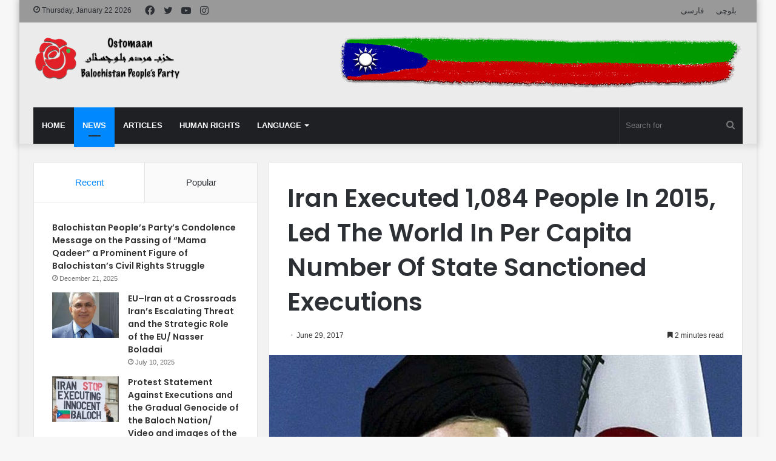

--- FILE ---
content_type: text/html; charset=UTF-8
request_url: https://www.ostomaan.org/en/iran-executed-1084-people-in-2015-led-the-world-in-per-capita-number-of-state-sanctioned-executions/
body_size: 14606
content:
<!DOCTYPE html> <html lang="en-US" data-skin="light"> <head> <meta charset="UTF-8"/> <link rel="profile" href="https://gmpg.org/xfn/11" /> <title>Iran Executed 1,084 People In 2015, Led The World In Per Capita Number Of State Sanctioned Executions &#8211; Ostomaan</title> <meta http-equiv='x-dns-prefetch-control' content='on'> <link rel='dns-prefetch' href="//cdnjs.cloudflare.com/"/> <link rel='dns-prefetch' href="//ajax.googleapis.com/"/> <link rel='dns-prefetch' href="//fonts.googleapis.com/"/> <link rel='dns-prefetch' href="//fonts.gstatic.com/"/> <link rel='dns-prefetch' href="//s.gravatar.com/"/> <link rel='dns-prefetch' href="//www.google-analytics.com/"/> <link rel='preload' as='image' href="//fa.ostomaan.org/2020/02/ostomaan-logo.png"> <link rel='preload' as='image' href="//en.ostomaan.org/2017/06/ayatollahalikhamen_2162837b-780x470.jpg"> <link rel='preload' as='font' href="../wp-content/themes/jannah/assets/fonts/tielabs-fonticon/tielabs-fonticon.woff" type='font/woff' crossorigin='anonymous'/> <link rel='preload' as='font' href="../wp-content/themes/jannah/assets/fonts/fontawesome/fa-solid-900.woff2" type='font/woff2' crossorigin='anonymous'/> <link rel='preload' as='font' href="../wp-content/themes/jannah/assets/fonts/fontawesome/fa-brands-400.woff2" type='font/woff2' crossorigin='anonymous'/> <link rel='preload' as='font' href="../wp-content/themes/jannah/assets/fonts/fontawesome/fa-regular-400.woff2" type='font/woff2' crossorigin='anonymous'/> <link rel='preload' as='script' href="//ajax.googleapis.com/ajax/libs/webfont/1/webfont.js"> <meta name='robots' content='max-image-preview:large'/> <style>img:is([sizes="auto" i], [sizes^="auto," i]) { contain-intrinsic-size: 3000px 1500px }</style> <link rel="alternate" type="application/rss+xml" title="Ostomaan &raquo; Feed" href="../feed/"/> <link rel="alternate" type="application/rss+xml" title="Ostomaan &raquo; Comments Feed" href="../comments/feed/"/> <style id='classic-theme-styles-inline-css' type='text/css'> /*! This file is auto-generated */ .wp-block-button__link{color:#fff;background-color:#32373c;border-radius:9999px;box-shadow:none;text-decoration:none;padding:calc(.667em + 2px) calc(1.333em + 2px);font-size:1.125em}.wp-block-file__button{background:#32373c;color:#fff;text-decoration:none} </style> <style id='global-styles-inline-css' type='text/css'> :root{--wp--preset--aspect-ratio--square: 1;--wp--preset--aspect-ratio--4-3: 4/3;--wp--preset--aspect-ratio--3-4: 3/4;--wp--preset--aspect-ratio--3-2: 3/2;--wp--preset--aspect-ratio--2-3: 2/3;--wp--preset--aspect-ratio--16-9: 16/9;--wp--preset--aspect-ratio--9-16: 9/16;--wp--preset--color--black: #000000;--wp--preset--color--cyan-bluish-gray: #abb8c3;--wp--preset--color--white: #ffffff;--wp--preset--color--pale-pink: #f78da7;--wp--preset--color--vivid-red: #cf2e2e;--wp--preset--color--luminous-vivid-orange: #ff6900;--wp--preset--color--luminous-vivid-amber: #fcb900;--wp--preset--color--light-green-cyan: #7bdcb5;--wp--preset--color--vivid-green-cyan: #00d084;--wp--preset--color--pale-cyan-blue: #8ed1fc;--wp--preset--color--vivid-cyan-blue: #0693e3;--wp--preset--color--vivid-purple: #9b51e0;--wp--preset--gradient--vivid-cyan-blue-to-vivid-purple: linear-gradient(135deg,rgba(6,147,227,1) 0%,rgb(155,81,224) 100%);--wp--preset--gradient--light-green-cyan-to-vivid-green-cyan: linear-gradient(135deg,rgb(122,220,180) 0%,rgb(0,208,130) 100%);--wp--preset--gradient--luminous-vivid-amber-to-luminous-vivid-orange: linear-gradient(135deg,rgba(252,185,0,1) 0%,rgba(255,105,0,1) 100%);--wp--preset--gradient--luminous-vivid-orange-to-vivid-red: linear-gradient(135deg,rgba(255,105,0,1) 0%,rgb(207,46,46) 100%);--wp--preset--gradient--very-light-gray-to-cyan-bluish-gray: linear-gradient(135deg,rgb(238,238,238) 0%,rgb(169,184,195) 100%);--wp--preset--gradient--cool-to-warm-spectrum: linear-gradient(135deg,rgb(74,234,220) 0%,rgb(151,120,209) 20%,rgb(207,42,186) 40%,rgb(238,44,130) 60%,rgb(251,105,98) 80%,rgb(254,248,76) 100%);--wp--preset--gradient--blush-light-purple: linear-gradient(135deg,rgb(255,206,236) 0%,rgb(152,150,240) 100%);--wp--preset--gradient--blush-bordeaux: linear-gradient(135deg,rgb(254,205,165) 0%,rgb(254,45,45) 50%,rgb(107,0,62) 100%);--wp--preset--gradient--luminous-dusk: linear-gradient(135deg,rgb(255,203,112) 0%,rgb(199,81,192) 50%,rgb(65,88,208) 100%);--wp--preset--gradient--pale-ocean: linear-gradient(135deg,rgb(255,245,203) 0%,rgb(182,227,212) 50%,rgb(51,167,181) 100%);--wp--preset--gradient--electric-grass: linear-gradient(135deg,rgb(202,248,128) 0%,rgb(113,206,126) 100%);--wp--preset--gradient--midnight: linear-gradient(135deg,rgb(2,3,129) 0%,rgb(40,116,252) 100%);--wp--preset--font-size--small: 13px;--wp--preset--font-size--medium: 20px;--wp--preset--font-size--large: 36px;--wp--preset--font-size--x-large: 42px;--wp--preset--spacing--20: 0.44rem;--wp--preset--spacing--30: 0.67rem;--wp--preset--spacing--40: 1rem;--wp--preset--spacing--50: 1.5rem;--wp--preset--spacing--60: 2.25rem;--wp--preset--spacing--70: 3.38rem;--wp--preset--spacing--80: 5.06rem;--wp--preset--shadow--natural: 6px 6px 9px rgba(0, 0, 0, 0.2);--wp--preset--shadow--deep: 12px 12px 50px rgba(0, 0, 0, 0.4);--wp--preset--shadow--sharp: 6px 6px 0px rgba(0, 0, 0, 0.2);--wp--preset--shadow--outlined: 6px 6px 0px -3px rgba(255, 255, 255, 1), 6px 6px rgba(0, 0, 0, 1);--wp--preset--shadow--crisp: 6px 6px 0px rgba(0, 0, 0, 1);}:where(.is-layout-flex){gap: 0.5em;}:where(.is-layout-grid){gap: 0.5em;}body .is-layout-flex{display: flex;}.is-layout-flex{flex-wrap: wrap;align-items: center;}.is-layout-flex > :is(*, div){margin: 0;}body .is-layout-grid{display: grid;}.is-layout-grid > :is(*, div){margin: 0;}:where(.wp-block-columns.is-layout-flex){gap: 2em;}:where(.wp-block-columns.is-layout-grid){gap: 2em;}:where(.wp-block-post-template.is-layout-flex){gap: 1.25em;}:where(.wp-block-post-template.is-layout-grid){gap: 1.25em;}.has-black-color{color: var(--wp--preset--color--black) !important;}.has-cyan-bluish-gray-color{color: var(--wp--preset--color--cyan-bluish-gray) !important;}.has-white-color{color: var(--wp--preset--color--white) !important;}.has-pale-pink-color{color: var(--wp--preset--color--pale-pink) !important;}.has-vivid-red-color{color: var(--wp--preset--color--vivid-red) !important;}.has-luminous-vivid-orange-color{color: var(--wp--preset--color--luminous-vivid-orange) !important;}.has-luminous-vivid-amber-color{color: var(--wp--preset--color--luminous-vivid-amber) !important;}.has-light-green-cyan-color{color: var(--wp--preset--color--light-green-cyan) !important;}.has-vivid-green-cyan-color{color: var(--wp--preset--color--vivid-green-cyan) !important;}.has-pale-cyan-blue-color{color: var(--wp--preset--color--pale-cyan-blue) !important;}.has-vivid-cyan-blue-color{color: var(--wp--preset--color--vivid-cyan-blue) !important;}.has-vivid-purple-color{color: var(--wp--preset--color--vivid-purple) !important;}.has-black-background-color{background-color: var(--wp--preset--color--black) !important;}.has-cyan-bluish-gray-background-color{background-color: var(--wp--preset--color--cyan-bluish-gray) !important;}.has-white-background-color{background-color: var(--wp--preset--color--white) !important;}.has-pale-pink-background-color{background-color: var(--wp--preset--color--pale-pink) !important;}.has-vivid-red-background-color{background-color: var(--wp--preset--color--vivid-red) !important;}.has-luminous-vivid-orange-background-color{background-color: var(--wp--preset--color--luminous-vivid-orange) !important;}.has-luminous-vivid-amber-background-color{background-color: var(--wp--preset--color--luminous-vivid-amber) !important;}.has-light-green-cyan-background-color{background-color: var(--wp--preset--color--light-green-cyan) !important;}.has-vivid-green-cyan-background-color{background-color: var(--wp--preset--color--vivid-green-cyan) !important;}.has-pale-cyan-blue-background-color{background-color: var(--wp--preset--color--pale-cyan-blue) !important;}.has-vivid-cyan-blue-background-color{background-color: var(--wp--preset--color--vivid-cyan-blue) !important;}.has-vivid-purple-background-color{background-color: var(--wp--preset--color--vivid-purple) !important;}.has-black-border-color{border-color: var(--wp--preset--color--black) !important;}.has-cyan-bluish-gray-border-color{border-color: var(--wp--preset--color--cyan-bluish-gray) !important;}.has-white-border-color{border-color: var(--wp--preset--color--white) !important;}.has-pale-pink-border-color{border-color: var(--wp--preset--color--pale-pink) !important;}.has-vivid-red-border-color{border-color: var(--wp--preset--color--vivid-red) !important;}.has-luminous-vivid-orange-border-color{border-color: var(--wp--preset--color--luminous-vivid-orange) !important;}.has-luminous-vivid-amber-border-color{border-color: var(--wp--preset--color--luminous-vivid-amber) !important;}.has-light-green-cyan-border-color{border-color: var(--wp--preset--color--light-green-cyan) !important;}.has-vivid-green-cyan-border-color{border-color: var(--wp--preset--color--vivid-green-cyan) !important;}.has-pale-cyan-blue-border-color{border-color: var(--wp--preset--color--pale-cyan-blue) !important;}.has-vivid-cyan-blue-border-color{border-color: var(--wp--preset--color--vivid-cyan-blue) !important;}.has-vivid-purple-border-color{border-color: var(--wp--preset--color--vivid-purple) !important;}.has-vivid-cyan-blue-to-vivid-purple-gradient-background{background: var(--wp--preset--gradient--vivid-cyan-blue-to-vivid-purple) !important;}.has-light-green-cyan-to-vivid-green-cyan-gradient-background{background: var(--wp--preset--gradient--light-green-cyan-to-vivid-green-cyan) !important;}.has-luminous-vivid-amber-to-luminous-vivid-orange-gradient-background{background: var(--wp--preset--gradient--luminous-vivid-amber-to-luminous-vivid-orange) !important;}.has-luminous-vivid-orange-to-vivid-red-gradient-background{background: var(--wp--preset--gradient--luminous-vivid-orange-to-vivid-red) !important;}.has-very-light-gray-to-cyan-bluish-gray-gradient-background{background: var(--wp--preset--gradient--very-light-gray-to-cyan-bluish-gray) !important;}.has-cool-to-warm-spectrum-gradient-background{background: var(--wp--preset--gradient--cool-to-warm-spectrum) !important;}.has-blush-light-purple-gradient-background{background: var(--wp--preset--gradient--blush-light-purple) !important;}.has-blush-bordeaux-gradient-background{background: var(--wp--preset--gradient--blush-bordeaux) !important;}.has-luminous-dusk-gradient-background{background: var(--wp--preset--gradient--luminous-dusk) !important;}.has-pale-ocean-gradient-background{background: var(--wp--preset--gradient--pale-ocean) !important;}.has-electric-grass-gradient-background{background: var(--wp--preset--gradient--electric-grass) !important;}.has-midnight-gradient-background{background: var(--wp--preset--gradient--midnight) !important;}.has-small-font-size{font-size: var(--wp--preset--font-size--small) !important;}.has-medium-font-size{font-size: var(--wp--preset--font-size--medium) !important;}.has-large-font-size{font-size: var(--wp--preset--font-size--large) !important;}.has-x-large-font-size{font-size: var(--wp--preset--font-size--x-large) !important;} :where(.wp-block-post-template.is-layout-flex){gap: 1.25em;}:where(.wp-block-post-template.is-layout-grid){gap: 1.25em;} :where(.wp-block-columns.is-layout-flex){gap: 2em;}:where(.wp-block-columns.is-layout-grid){gap: 2em;} :root :where(.wp-block-pullquote){font-size: 1.5em;line-height: 1.6;} </style> <link rel='stylesheet' id='tie-css-base-css' href="../wp-content/themes/jannah/assets/css/base.min.css" type='text/css' media='all'/> <link rel='stylesheet' id='tie-css-print-css' href="../wp-content/themes/jannah/assets/css/print.css" type='text/css' media='print'/> <style id='tie-css-print-inline-css' type='text/css'> .wf-active .logo-text,.wf-active h1,.wf-active h2,.wf-active h3,.wf-active h4,.wf-active h5,.wf-active h6,.wf-active .the-subtitle{font-family: 'Poppins';}html #main-nav .main-menu > ul > li > a{text-transform: uppercase;}html #top-nav,html #top-nav .sub-menu,html #top-nav .comp-sub-menu,html #top-nav .ticker-content,html #top-nav .ticker-swipe,html .top-nav-boxed #top-nav .topbar-wrapper,html .search-in-top-nav.autocomplete-suggestions,html #top-nav .guest-btn:not(:hover){background-color : #999999;}html #top-nav *,html .search-in-top-nav.autocomplete-suggestions{border-color: rgba( 255,255,255,0.08);}html #top-nav .icon-basecloud-bg:after{color: #999999;}html #tie-wrapper #theme-header{background-color: #ebebeb;}html #logo.text-logo a,html #logo.text-logo a:hover{color: #000000;}@media (max-width: 991px){html #tie-wrapper #theme-header .logo-container.fixed-nav{background-color: rgba(235,235,235,0.95);}}@media (max-width: 991px){html #tie-wrapper #theme-header .logo-container{background-color: #ebebeb;}}html #tie-container #tie-wrapper,html .post-layout-8 #content{background-color: #f2f2f2;}html .tie-cat-26,html .tie-cat-item-26 > span{background-color:#e67e22 !important;color:#FFFFFF !important;}html .tie-cat-26:after{border-top-color:#e67e22 !important;}html .tie-cat-26:hover{background-color:#c86004 !important;}html .tie-cat-26:hover:after{border-top-color:#c86004 !important;}html .tie-cat-35,html .tie-cat-item-35 > span{background-color:#2ecc71 !important;color:#FFFFFF !important;}html .tie-cat-35:after{border-top-color:#2ecc71 !important;}html .tie-cat-35:hover{background-color:#10ae53 !important;}html .tie-cat-35:hover:after{border-top-color:#10ae53 !important;}html .tie-cat-37,html .tie-cat-item-37 > span{background-color:#9b59b6 !important;color:#FFFFFF !important;}html .tie-cat-37:after{border-top-color:#9b59b6 !important;}html .tie-cat-37:hover{background-color:#7d3b98 !important;}html .tie-cat-37:hover:after{border-top-color:#7d3b98 !important;}html .tie-cat-40,html .tie-cat-item-40 > span{background-color:#34495e !important;color:#FFFFFF !important;}html .tie-cat-40:after{border-top-color:#34495e !important;}html .tie-cat-40:hover{background-color:#162b40 !important;}html .tie-cat-40:hover:after{border-top-color:#162b40 !important;}html .tie-cat-42,html .tie-cat-item-42 > span{background-color:#795548 !important;color:#FFFFFF !important;}html .tie-cat-42:after{border-top-color:#795548 !important;}html .tie-cat-42:hover{background-color:#5b372a !important;}html .tie-cat-42:hover:after{border-top-color:#5b372a !important;}html .tie-cat-43,html .tie-cat-item-43 > span{background-color:#4CAF50 !important;color:#FFFFFF !important;}html .tie-cat-43:after{border-top-color:#4CAF50 !important;}html .tie-cat-43:hover{background-color:#2e9132 !important;}html .tie-cat-43:hover:after{border-top-color:#2e9132 !important;}@media (max-width: 991px){html .side-aside.dark-skin{background: #2f88d6;background: -webkit-linear-gradient(135deg,#5933a2,#2f88d6 );background: -moz-linear-gradient(135deg,#5933a2,#2f88d6 );background: -o-linear-gradient(135deg,#5933a2,#2f88d6 );background: linear-gradient(135deg,#2f88d6,#5933a2 );}} </style> <script type="text/javascript" src="https://www.ostomaan.org/en/wp-includes/js/jquery/jquery.min.js" id="jquery-core-js"></script> <script type="text/javascript" src="https://www.ostomaan.org/en/wp-includes/js/jquery/jquery-migrate.min.js" id="jquery-migrate-js"></script> <link rel="https://api.w.org/" href="../wp-json/"/><link rel="alternate" title="JSON" type="application/json" href="../wp-json/wp/v2/posts/1606"/><meta name="generator" content="WordPress 6.7.4"/> <link rel="canonical" href="https://www.ostomaan.org/en/iran-executed-1084-people-in-2015-led-the-world-in-per-capita-number-of-state-sanctioned-executions/"/> <link rel='shortlink' href="../?p=1606"/> <link rel="alternate" title="oEmbed (JSON)" type="application/json+oembed" href="../wp-json/oembed/1.0/embed?url=https%3A%2F%2Fwww.ostomaan.org%2Fen%2Firan-executed-1084-people-in-2015-led-the-world-in-per-capita-number-of-state-sanctioned-executions%2F"/> <link rel="alternate" title="oEmbed (XML)" type="text/xml+oembed" href="../wp-json/oembed/1.0/embed?url=https%3A%2F%2Fwww.ostomaan.org%2Fen%2Firan-executed-1084-people-in-2015-led-the-world-in-per-capita-number-of-state-sanctioned-executions%2F&#038;format=xml"/> <meta http-equiv="X-UA-Compatible" content="IE=edge"> <meta name="theme-color" content="#0088ff"/><meta name="viewport" content="width=device-width, initial-scale=1.0"/></head> <body id="tie-body" class="post-template-default single single-post postid-1606 single-format-standard tie-no-js boxed-layout wrapper-has-shadow block-head-7 magazine1 is-thumb-overlay-disabled is-desktop is-header-layout-3 has-header-ad sidebar-left has-sidebar post-layout-1 narrow-title-narrow-media has-mobile-share post-has-toggle hide_share_post_top hide_share_post_bottom"> <div class="background-overlay"> <div id="tie-container" class="site tie-container"> <div id="tie-wrapper"> <header id="theme-header" class="theme-header header-layout-3 main-nav-dark main-nav-default-dark main-nav-below main-nav-boxed has-stream-item top-nav-active top-nav-light top-nav-default-light top-nav-above has-shadow has-normal-width-logo mobile-header-default"> <nav id="top-nav" class="has-date-components-menu top-nav header-nav" aria-label="Secondary Navigation"> <div class="container"> <div class="topbar-wrapper"> <div class="topbar-today-date tie-icon"> Thursday, January 22 2026 </div> <div class="tie-alignleft"> <ul class="components"> <li class="social-icons-item"><a class="social-link facebook-social-icon" rel="external noopener nofollow" target="_blank" href="#"><span class="tie-social-icon tie-icon-facebook"></span><span class="screen-reader-text">Facebook</span></a></li><li class="social-icons-item"><a class="social-link twitter-social-icon" rel="external noopener nofollow" target="_blank" href="#"><span class="tie-social-icon tie-icon-twitter"></span><span class="screen-reader-text">Twitter</span></a></li><li class="social-icons-item"><a class="social-link youtube-social-icon" rel="external noopener nofollow" target="_blank" href="#"><span class="tie-social-icon tie-icon-youtube"></span><span class="screen-reader-text">YouTube</span></a></li><li class="social-icons-item"><a class="social-link instagram-social-icon" rel="external noopener nofollow" target="_blank" href="#"><span class="tie-social-icon tie-icon-instagram"></span><span class="screen-reader-text">Instagram</span></a></li> </ul> </div> <div class="tie-alignright"> <div class="top-menu header-menu"><ul id="menu-top-header-footer" class="menu"><li id="menu-item-15219" class="menu-item menu-item-type-custom menu-item-object-custom menu-item-15219"><a href="/">فارسی</a></li> <li id="menu-item-15221" class="menu-item menu-item-type-custom menu-item-object-custom menu-item-15221"><a href="/ba/">بلوچی</a></li> </ul></div> </div> </div> </div> </nav> <div class="container header-container"> <div class="tie-row logo-row"> <div class="logo-wrapper"> <div class="tie-col-md-4 logo-container clearfix"> <div id="logo" class="image-logo" style="margin-top: 20px;"> <a title="Ostomaan" href="../"> <picture class="tie-logo-default tie-logo-picture"> <source class="tie-logo-source-default tie-logo-source" srcset="https://fa.ostomaan.org/2020/02/ostomaan-logo.png"> <img class="tie-logo-img-default tie-logo-img" src="//fa.ostomaan.org/2020/02/ostomaan-logo.png" alt="Ostomaan" width="244" height="80" style="max-height:80px; width: auto;"/> </picture> </a> </div> <div id="mobile-header-components-area_2" class="mobile-header-components"><ul class="components"><li class="mobile-component_menu custom-menu-link"><a href="#" id="mobile-menu-icon"><span class="tie-mobile-menu-icon nav-icon is-layout-1"></span><span class="screen-reader-text">Menu</span></a></li></ul></div> </div> </div> <div class="tie-col-md-8 stream-item stream-item-top-wrapper"><div class="stream-item-top"> <a href="../" rel="nofollow noopener"> <img src="//fa.ostomaan.org/2020/02/baloch-flag.png" alt="" width="728" height="91"/> </a> </div></div> </div> </div> <div class="main-nav-wrapper"> <nav id="main-nav" data-skin="search-in-main-nav" class="main-nav header-nav live-search-parent" aria-label="Primary Navigation"> <div class="container"> <div class="main-menu-wrapper"> <div id="menu-components-wrap"> <div class="main-menu main-menu-wrap tie-alignleft"> <div id="main-nav-menu" class="main-menu header-menu"><ul id="menu-main-menu" class="menu" role="menubar"><li id="menu-item-15280" class="menu-item menu-item-type-post_type menu-item-object-page menu-item-home menu-item-15280"><a href="../">Home</a></li> <li id="menu-item-15211" class="menu-item menu-item-type-taxonomy menu-item-object-category current-post-ancestor current-menu-parent current-post-parent menu-item-15211 tie-current-menu"><a href="../category/news/">News</a></li> <li id="menu-item-15292" class="menu-item menu-item-type-taxonomy menu-item-object-category menu-item-15292"><a href="../category/articles/">Articles</a></li> <li id="menu-item-15209" class="menu-item menu-item-type-taxonomy menu-item-object-category menu-item-15209"><a href="../category/human-rights/">Human Rights</a></li> <li id="menu-item-15294" class="menu-item menu-item-type-custom menu-item-object-custom menu-item-has-children menu-item-15294"><a href="#">Language</a> <ul class="sub-menu menu-sub-content"> <li id="menu-item-15295" class="menu-item menu-item-type-custom menu-item-object-custom menu-item-15295"><a href="/">Persian</a></li> <li id="menu-item-15296" class="menu-item menu-item-type-custom menu-item-object-custom menu-item-15296"><a href="/ba/">Baluchi</a></li> </ul> </li> </ul></div> </div> <ul class="components"> <li class="search-bar menu-item custom-menu-link" aria-label="Search"> <form method="get" id="search" action="../"> <input id="search-input" class="is-ajax-search" inputmode="search" type="text" name="s" title="Search for" placeholder="Search for"/> <button id="search-submit" type="submit"> <span class="tie-icon-search tie-search-icon" aria-hidden="true"></span> <span class="screen-reader-text">Search for</span> </button> </form> </li> </ul> </div> </div> </div> </nav> </div> </header> <link rel='stylesheet' id='tie-css-styles-css' href="../wp-content/themes/jannah/assets/css/style.min.css" type='text/css' media='all'/> <script>console.log('Style tie-css-styles')</script> <link rel='stylesheet' id='tie-css-single-css' href="../wp-content/themes/jannah/assets/css/single.min.css" type='text/css' media='all'/> <script>console.log('Style tie-css-single')</script> <div id="content" class="site-content container"><div id="main-content-row" class="tie-row main-content-row"> <div class="main-content tie-col-md-8 tie-col-xs-12" role="main"> <article id="the-post" class="container-wrapper post-content"> <header class="entry-header-outer"> <div class="entry-header"> <h1 class="post-title entry-title">Iran Executed 1,084 People In 2015, Led The World In Per Capita Number Of State Sanctioned Executions</h1> <div id="single-post-meta" class="post-meta clearfix"><span class="date meta-item tie-icon">June 29, 2017</span><div class="tie-alignright"><span class="meta-reading-time meta-item"><span class="tie-icon-bookmark" aria-hidden="true"></span> 2 minutes read</span> </div></div> </div> </header> <div class="featured-area"><div class="featured-area-inner"><figure class="single-featured-image"><img width="780" height="470" src="//en.ostomaan.org/2017/06/ayatollahalikhamen_2162837b-780x470.jpg" class="attachment-jannah-image-post size-jannah-image-post wp-post-image" alt="" is_main_img="1" decoding="async" fetchpriority="high"/></figure></div></div> <div class="entry-content entry clearfix"> <p class="bold">Since the election of President Hassan Rouhani, executions in Iran have soared, hitting record numbers in each of the last several years.</p> <p>Iran Executed 1,084 People In 2015</p> <p>Led the world in per capita number of state-sanctioned executions<br/> BY: Adam Kredo<br/> January 12,</p> <p>Iran again led the globe in the number of state-sanctioned executions in 2015, killing 1,084 people, which marks the highest rate of executions in the country in 25 years, according to statistics compiled by human rights and advocacy organizations.</p> <p>Iran, which continues &#8220;to execute more individuals per capita than any other country in the world,&#8221; according to the United Nations, carried out an average of three executions per day in 2015, according to numbers issued by a leading Iranian human rights organization.</p> <p>Since the election of President Hassan Rouhani, who was celebrated by many in the West as a moderate reformer, executions in Iran have soared, hitting record numbers in each of the last several years. The U.N. recorded 753 executions in 2014, though some human rights organizations have claimed that the number is higher.</p> <p>Iran executed an American citizen in November.</p> <p>Iran began 2016 with a massive round of executions, hanging 13 individuals on Jan. 6 and killing a total of 25 people in the first week of the year, according to separate statistics issued by United Against a Nuclear Iran, an advocacy organization that has been highly critical of Iran&#8217;s human rights record.</p> <p>Critics of Iran&#8217;s human rights record, which continues to be ranked among the worst in the world, have said that the rising numbers of executions highlight the Islamic Republic&#8217;s disregard for the rule of law.</p> <p>&#8220;By beginning the new year with an execution spree, Iran is signaling that it will continue to defy the international community and basic standards of human rights,&#8221; former Ambassador Mark Wallace, the organization&#8217;s CEO, said in a statement.</p> <p>Wallace warned that Iran&#8217;s behavior is a sign that the regime is growing more hardline despite claims by the Obama administration that the recent Iran nuclear deal would moderate the nation.</p> <p>&#8220;Proponents of the nuclear agreement signed in July declared that it would lead to moderation of the Iranian regime,&#8221; Wallace said. &#8220;Instead, just the opposite has ensued-Iran&#8217;s conduct has worsened. At the pace it has begun 2016, Iran will once again execute more than 1,000 of its citizens this year.&#8221;</p> <p>A large number of those executed are from religious minority groups, such as Christian converts, Bahá&#8217;í adherents, Sunni Muslims, and Kurds.</p> <p>Political dissidents have also been targeted by the Iranian regime, often being executed after legal proceedings that international observers have deemed as unfair.</p> <p>Iran also remains one of the few nations to execute children and minors, as well as women claiming self-defense against rapists and homosexuals.</p> <p>Most of these individuals are hanged, often in public.</p> <p>&#8220;Iran executes the majority of convicts by hanging within prisons,&#8221; according to a fact sheet distributed by United Against a Nuclear Iran. &#8220;The regime, however, also regularly carries out executions in public.&#8221;</p> <p>Iran is reported to have executed at least 57 people in public in 2015. This amounts to an average of more than one public execution a week.</p> <p>&#8220;In many of these cases, the victim is publicly hanged from a construction crane, an especially slow and painful method of execution,&#8221; the fact sheet said.</p> <p>In at least one case, pictures showed Iran using cranes made by a company that is a major contractor with the U.S. government.</p> <p>The Obama administration is set to lift many U.S. sanctions on Iran but insists that it will retain sanctions targeting Iranian human rights abuses.<br/> http://freebeacon.com/national-security/iran-executed-1084-people-2015/</p> <p>&nbsp;</p> <div class="meta ltr"> <p class="ltr"><i>Publisher: </i>sr</p> </div> </div> <div id="post-extra-info"> <div class="theiaStickySidebar"> <div id="single-post-meta" class="post-meta clearfix"><span class="date meta-item tie-icon">June 29, 2017</span><div class="tie-alignright"><span class="meta-reading-time meta-item"><span class="tie-icon-bookmark" aria-hidden="true"></span> 2 minutes read</span> </div></div> </div> </div> <div class="clearfix"></div> <script id="tie-schema-json" type="application/ld+json">{"@context":"http:\/\/schema.org","@type":"Article","dateCreated":"2017-06-29T11:09:18+00:00","datePublished":"2017-06-29T11:09:18+00:00","dateModified":"2017-06-29T11:09:18+00:00","headline":"Iran Executed 1,084 People In 2015, Led The World In Per Capita Number Of State Sanctioned Executions","name":"Iran Executed 1,084 People In 2015, Led The World In Per Capita Number Of State Sanctioned Executions","keywords":[],"url":"https:\/\/www.ostomaan.org\/en\/iran-executed-1084-people-in-2015-led-the-world-in-per-capita-number-of-state-sanctioned-executions\/","description":"Since the election of President Hassan Rouhani, executions in Iran have soared, hitting record numbers in each of the last several years. Iran Executed 1,084 People In 2015 Led the world in per capita","copyrightYear":"2017","articleSection":"News","articleBody":"Since the election of President Hassan Rouhani, executions in Iran have soared, hitting record numbers in each of the last several years.\r\nIran Executed 1,084 People In 2015\r\n\r\nLed the world in per capita number of state-sanctioned executions\r\nBY: Adam Kredo\r\nJanuary 12,\r\n\r\nIran again led the globe in the number of state-sanctioned executions in 2015, killing 1,084 people, which marks the highest rate of executions in the country in 25 years, according to statistics compiled by human rights and advocacy organizations.\r\n\r\nIran, which continues \"to execute more individuals per capita than any other country in the world,\" according to the United Nations, carried out an average of three executions per day in 2015, according to numbers issued by a leading Iranian human rights organization.\r\n\r\nSince the election of President Hassan Rouhani, who was celebrated by many in the West as a moderate reformer, executions in Iran have soared, hitting record numbers in each of the last several years. The U.N. recorded 753 executions in 2014, though some human rights organizations have claimed that the number is higher.\r\n\r\nIran executed an American citizen in November.\r\n\r\nIran began 2016 with a massive round of executions, hanging 13 individuals on Jan. 6 and killing a total of 25 people in the first week of the year, according to separate statistics issued by United Against a Nuclear Iran, an advocacy organization that has been highly critical of Iran's human rights record.\r\n\r\nCritics of Iran's human rights record, which continues to be ranked among the worst in the world, have said that the rising numbers of executions highlight the Islamic Republic's disregard for the rule of law.\r\n\r\n\"By beginning the new year with an execution spree, Iran is signaling that it will continue to defy the international community and basic standards of human rights,\" former Ambassador Mark Wallace, the organization's CEO, said in a statement.\r\n\r\nWallace warned that Iran's behavior is a sign that the regime is growing more hardline despite claims by the Obama administration that the recent Iran nuclear deal would moderate the nation.\r\n\r\n\"Proponents of the nuclear agreement signed in July declared that it would lead to moderation of the Iranian regime,\" Wallace said. \"Instead, just the opposite has ensued-Iran's conduct has worsened. At the pace it has begun 2016, Iran will once again execute more than 1,000 of its citizens this year.\"\r\n\r\nA large number of those executed are from religious minority groups, such as Christian converts, Bah\u00e1'\u00ed adherents, Sunni Muslims, and Kurds.\r\n\r\nPolitical dissidents have also been targeted by the Iranian regime, often being executed after legal proceedings that international observers have deemed as unfair.\r\n\r\nIran also remains one of the few nations to execute children and minors, as well as women claiming self-defense against rapists and homosexuals.\r\n\r\nMost of these individuals are hanged, often in public.\r\n\r\n\"Iran executes the majority of convicts by hanging within prisons,\" according to a fact sheet distributed by United Against a Nuclear Iran. \"The regime, however, also regularly carries out executions in public.\"\r\n\r\nIran is reported to have executed at least 57 people in public in 2015. This amounts to an average of more than one public execution a week.\r\n\r\n\"In many of these cases, the victim is publicly hanged from a construction crane, an especially slow and painful method of execution,\" the fact sheet said.\r\n\r\nIn at least one case, pictures showed Iran using cranes made by a company that is a major contractor with the U.S. government.\r\n\r\nThe Obama administration is set to lift many U.S. sanctions on Iran but insists that it will retain sanctions targeting Iranian human rights abuses.\r\nhttp:\/\/freebeacon.com\/national-security\/iran-executed-1084-people-2015\/\r\n\r\n&nbsp;\r\n\r\nPublisher:\u00a0sr\r\n\r\n","publisher":{"@id":"#Publisher","@type":"Organization","name":"Ostomaan","logo":{"@type":"ImageObject","url":"https:\/\/fa.ostomaan.org\/2020\/02\/ostomaan-logo.png"},"sameAs":["#","#","#","#"]},"sourceOrganization":{"@id":"#Publisher"},"copyrightHolder":{"@id":"#Publisher"},"mainEntityOfPage":{"@type":"WebPage","@id":"https:\/\/www.ostomaan.org\/en\/iran-executed-1084-people-in-2015-led-the-world-in-per-capita-number-of-state-sanctioned-executions\/"},"author":{"@type":"Person","name":"Ostomaan","url":"https:\/\/www.ostomaan.org\/en\/author\/admin-en\/"},"image":{"@type":"ImageObject","url":"https:\/\/en.ostomaan.org\/2017\/06\/ayatollahalikhamen_2162837b.jpg","width":1608,"height":905}}</script> <div class="toggle-post-content clearfix"> <a id="toggle-post-button" class="button" href="#"> Show More <span class="tie-icon-angle-down"></span> </a> </div> <script type="text/javascript">
			var $thisPost = document.getElementById('the-post');
			$thisPost = $thisPost.querySelector('.entry');

			var $thisButton = document.getElementById('toggle-post-button');
			$thisButton.addEventListener( 'click', function(e){
				$thisPost.classList.add('is-expanded');
				$thisButton.parentNode.removeChild($thisButton);
				e.preventDefault();
			});
		</script> <div id="share-buttons-bottom" class="share-buttons share-buttons-bottom"> <div class="share-links share-centered icons-only"> <div class="share-title"> <span class="tie-icon-share" aria-hidden="true"></span> <span> Share</span> </div> <a href="//www.facebook.com/sharer.php?u=https://www.ostomaan.org/en/iran-executed-1084-people-in-2015-led-the-world-in-per-capita-number-of-state-sanctioned-executions/" rel="external noopener nofollow" title="Facebook" target="_blank" class="facebook-share-btn " data-raw="https://www.facebook.com/sharer.php?u={post_link}"> <span class="share-btn-icon tie-icon-facebook"></span> <span class="screen-reader-text">Facebook</span> </a> <a href="//twitter.com/intent/tweet?text=Iran%20Executed%201%2C084%20People%20In%202015%2C%20Led%20The%20World%20In%20Per%20Capita%20Number%20Of%20State%20Sanctioned%20Executions&#038;url=https://www.ostomaan.org/en/iran-executed-1084-people-in-2015-led-the-world-in-per-capita-number-of-state-sanctioned-executions/" rel="external noopener nofollow" title="Twitter" target="_blank" class="twitter-share-btn " data-raw="https://twitter.com/intent/tweet?text={post_title}&amp;url={post_link}"> <span class="share-btn-icon tie-icon-twitter"></span> <span class="screen-reader-text">Twitter</span> </a> <a href="//www.linkedin.com/shareArticle?mini=true&#038;url=https://www.ostomaan.org/en/iran-executed-1084-people-in-2015-led-the-world-in-per-capita-number-of-state-sanctioned-executions/&#038;title=Iran%20Executed%201%2C084%20People%20In%202015%2C%20Led%20The%20World%20In%20Per%20Capita%20Number%20Of%20State%20Sanctioned%20Executions" rel="external noopener nofollow" title="LinkedIn" target="_blank" class="linkedin-share-btn " data-raw="https://www.linkedin.com/shareArticle?mini=true&amp;url={post_full_link}&amp;title={post_title}"> <span class="share-btn-icon tie-icon-linkedin"></span> <span class="screen-reader-text">LinkedIn</span> </a> <a href="//api.whatsapp.com/send?text=Iran%20Executed%201%2C084%20People%20In%202015%2C%20Led%20The%20World%20In%20Per%20Capita%20Number%20Of%20State%20Sanctioned%20Executions%20https://www.ostomaan.org/en/iran-executed-1084-people-in-2015-led-the-world-in-per-capita-number-of-state-sanctioned-executions/" rel="external noopener nofollow" title="WhatsApp" target="_blank" class="whatsapp-share-btn " data-raw="https://api.whatsapp.com/send?text={post_title}%20{post_link}"> <span class="share-btn-icon tie-icon-whatsapp"></span> <span class="screen-reader-text">WhatsApp</span> </a> <a href="//telegram.me/share/url?url=https://www.ostomaan.org/en/iran-executed-1084-people-in-2015-led-the-world-in-per-capita-number-of-state-sanctioned-executions/&text=Iran%20Executed%201%2C084%20People%20In%202015%2C%20Led%20The%20World%20In%20Per%20Capita%20Number%20Of%20State%20Sanctioned%20Executions" rel="external noopener nofollow" title="Telegram" target="_blank" class="telegram-share-btn " data-raw="https://telegram.me/share/url?url={post_link}&text={post_title}"> <span class="share-btn-icon tie-icon-paper-plane"></span> <span class="screen-reader-text">Telegram</span> </a> <a href="/cdn-cgi/l/email-protection#[base64]" rel="external noopener nofollow" title="Share via Email" target="_blank" class="email-share-btn " data-raw="mailto:?subject={post_title}&amp;body={post_link}"> <span class="share-btn-icon tie-icon-envelope"></span> <span class="screen-reader-text">Share via Email</span> </a> <a href="#" rel="external noopener nofollow" title="Print" target="_blank" class="print-share-btn " data-raw="#"> <span class="share-btn-icon tie-icon-print"></span> <span class="screen-reader-text">Print</span> </a> </div> </div> </article> <div class="post-components"> <div class="prev-next-post-nav container-wrapper media-overlay"> <div class="tie-col-xs-6 prev-post"> <a href="../opinion-in-balochistan-divided-over-cpec-conference/" style="background-image: url(https://en.ostomaan.org/2017/06/opinion-in-balochistan-divided-over-cpec-conference-1452970310-4197-390x220.jpg)" class="post-thumb" rel="prev"> <div class="post-thumb-overlay-wrap"> <div class="post-thumb-overlay"> <span class="tie-icon tie-media-icon"></span> </div> </div> </a> <a href="../opinion-in-balochistan-divided-over-cpec-conference/" rel="prev"> <h3 class="post-title">Opinion In Balochistan Divided Over Cpec Conference</h3> </a> </div> <div class="tie-col-xs-6 next-post"> <a href="../iran-has-got-away-with-murder-for-30-years-saudi-foreign-minister/" style="background-image: url(https://en.ostomaan.org/2017/06/اعدام-390x220.jpg)" class="post-thumb" rel="next"> <div class="post-thumb-overlay-wrap"> <div class="post-thumb-overlay"> <span class="tie-icon tie-media-icon"></span> </div> </div> </a> <a href="../iran-has-got-away-with-murder-for-30-years-saudi-foreign-minister/" rel="next"> <h3 class="post-title">Iran Has Got Away With Murder For 30 Years: Saudi Foreign Minister</h3> </a> </div> </div> <div id="related-posts" class="container-wrapper has-extra-post"> <div class="mag-box-title the-global-title"> <h3>Related Articles</h3> </div> <div class="related-posts-list"> <div class="related-item tie-standard"> <a aria-label="Protest Statement Against Executions and the Gradual Genocide of the Baloch Nation/ Video and images of the demonstration" href="../protest-statement-against-executions-and-the-gradual-genocide-of-the-baloch-nation-video-and-images-of-the-demonstration/" class="post-thumb"><img width="216" height="150" src="//en.ostomaan.org/2017/08/67111.jpg" class="attachment-jannah-image-large size-jannah-image-large wp-post-image" alt="" decoding="async"/></a> <h3 class="post-title"><a href="../protest-statement-against-executions-and-the-gradual-genocide-of-the-baloch-nation-video-and-images-of-the-demonstration/">Protest Statement Against Executions and the Gradual Genocide of the Baloch Nation/ Video and images of the demonstration</a></h3> <div class="post-meta clearfix"><span class="date meta-item tie-icon">April 26, 2025</span></div> </div> <div class="related-item tie-standard"> <a aria-label="Der „Blutige Freitag“ von Zahedan und Khash im Jahr 2022" href="../der-blutige-freitag-von-zahedan-und-khash-im-jahr-2022/" class="post-thumb"><img width="390" height="220" src="//en.ostomaan.org/2024/09/image_123650291-390x220.jpg" class="attachment-jannah-image-large size-jannah-image-large wp-post-image" alt="" decoding="async"/></a> <h3 class="post-title"><a href="../der-blutige-freitag-von-zahedan-und-khash-im-jahr-2022/">Der „Blutige Freitag“ von Zahedan und Khash im Jahr 2022</a></h3> <div class="post-meta clearfix"><span class="date meta-item tie-icon">September 23, 2024</span></div> </div> <div class="related-item tie-standard"> <a aria-label="What future for women and minorities, Nasser Boladai / Video and pictures" href="../what-future-for-women-and-minorities-nasser-boladai-video-and-pictures/" class="post-thumb"><img width="390" height="220" src="//en.ostomaan.org/2024/09/کنفرانس-زن،-زندگی،-آزادیدر-ساختمان-پارلمان-سوئیس-11-سپتامبر-2024-در-اتاق-شماره-4--390x220.jpg" class="attachment-jannah-image-large size-jannah-image-large wp-post-image" alt="" decoding="async" loading="lazy"/></a> <h3 class="post-title"><a href="../what-future-for-women-and-minorities-nasser-boladai-video-and-pictures/">What future for women and minorities, Nasser Boladai / Video and pictures</a></h3> <div class="post-meta clearfix"><span class="date meta-item tie-icon">September 13, 2024</span></div> </div> <div class="related-item tie-standard"> <a aria-label="The Balochistan cause has nobody’s support/ The video of the conversation with Mr. Nasser Boladai, Secretary General of the People&#8217;s Party of Balochistan" href="../the-balochistan-cause-has-nobodys-support-the-video-of-the-conversation-with-mr-nasser-boladai-secretary-general-of-the-peoples-party-of-balochistan/" class="post-thumb"><img width="390" height="220" src="//en.ostomaan.org/2019/09/nasser-boladai-2-2-390x220.jpg" class="attachment-jannah-image-large size-jannah-image-large wp-post-image" alt="" decoding="async" loading="lazy"/></a> <h3 class="post-title"><a href="../the-balochistan-cause-has-nobodys-support-the-video-of-the-conversation-with-mr-nasser-boladai-secretary-general-of-the-peoples-party-of-balochistan/">The Balochistan cause has nobody’s support/ The video of the conversation with Mr. Nasser Boladai, Secretary General of the People&#8217;s Party of Balochistan</a></h3> <div class="post-meta clearfix"><span class="date meta-item tie-icon">May 1, 2024</span></div> </div> </div> </div> </div> </div> <aside class="sidebar tie-col-md-4 tie-col-xs-12 normal-side is-sticky" aria-label="Primary Sidebar"> <div class="theiaStickySidebar"> <link rel='stylesheet' id='tie-css-widgets-css' href="../wp-content/themes/jannah/assets/css/widgets.min.css" type='text/css' media='all'/> <script data-cfasync="false" src="/cdn-cgi/scripts/5c5dd728/cloudflare-static/email-decode.min.js"></script><script>console.log('Style tie-css-widgets')</script> <div class="container-wrapper tabs-container-wrapper tabs-container-2"> <div class="widget tabs-widget"> <div class="widget-container"> <div class="tabs-widget"> <div class="tabs-wrapper"> <ul class="tabs"> <li><a href="#widget_tabs-4-recent">Recent</a></li><li><a href="#widget_tabs-4-popular">Popular</a></li> </ul> <div id="widget_tabs-4-recent" class="tab-content tab-content-recent"> <ul class="tab-content-elements"> <li class="widget-single-post-item widget-post-list tie-standard"> <div class="post-widget-body no-small-thumbs"> <a class="post-title the-subtitle" href="../balochistan-peoples-partys-condolence-message-on-the-passing-of-mama-qadeer-a-prominent-figure-of-balochistans-civil-rights-struggle/">Balochistan People’s Party’s Condolence Message on the Passing of &#8220;Mama Qadeer&#8221; a Prominent Figure of Balochistan’s Civil Rights Struggle</a> <div class="post-meta"> <span class="date meta-item tie-icon">December 21, 2025</span> </div> </div> </li> <li class="widget-single-post-item widget-post-list tie-standard"> <div class="post-widget-thumbnail"> <a aria-label="EU–Iran at a Crossroads Iran’s Escalating Threat and the Strategic Role of the EU/ Nasser Boladai" href="../eu-iran-at-a-crossroads-irans-escalating-threat-and-the-strategic-role-of-the-eu-nasser-boladai/" class="post-thumb"><img width="220" height="150" src="//en.ostomaan.org/2019/09/nasser-boladai-2-2-220x150.jpg" class="attachment-jannah-image-small size-jannah-image-small tie-small-image wp-post-image" alt="" decoding="async" loading="lazy"/></a> </div> <div class="post-widget-body "> <a class="post-title the-subtitle" href="../eu-iran-at-a-crossroads-irans-escalating-threat-and-the-strategic-role-of-the-eu-nasser-boladai/">EU–Iran at a Crossroads Iran’s Escalating Threat and the Strategic Role of the EU/ Nasser Boladai</a> <div class="post-meta"> <span class="date meta-item tie-icon">July 10, 2025</span> </div> </div> </li> <li class="widget-single-post-item widget-post-list tie-standard"> <div class="post-widget-thumbnail"> <a aria-label="Protest Statement Against Executions and the Gradual Genocide of the Baloch Nation/ Video and images of the demonstration" href="../protest-statement-against-executions-and-the-gradual-genocide-of-the-baloch-nation-video-and-images-of-the-demonstration/" class="post-thumb"><img width="216" height="150" src="//en.ostomaan.org/2017/08/67111.jpg" class="attachment-jannah-image-small size-jannah-image-small tie-small-image wp-post-image" alt="" decoding="async" loading="lazy"/></a> </div> <div class="post-widget-body "> <a class="post-title the-subtitle" href="../protest-statement-against-executions-and-the-gradual-genocide-of-the-baloch-nation-video-and-images-of-the-demonstration/">Protest Statement Against Executions and the Gradual Genocide of the Baloch Nation/ Video and images of the demonstration</a> <div class="post-meta"> <span class="date meta-item tie-icon">April 26, 2025</span> </div> </div> </li> <li class="widget-single-post-item widget-post-list tie-standard"> <div class="post-widget-thumbnail"> <a aria-label="Der „Blutige Freitag“ von Zahedan und Khash im Jahr 2022" href="../der-blutige-freitag-von-zahedan-und-khash-im-jahr-2022/" class="post-thumb"><img width="220" height="150" src="//en.ostomaan.org/2024/09/image_123650291-220x150.jpg" class="attachment-jannah-image-small size-jannah-image-small tie-small-image wp-post-image" alt="" decoding="async" loading="lazy"/></a> </div> <div class="post-widget-body "> <a class="post-title the-subtitle" href="../der-blutige-freitag-von-zahedan-und-khash-im-jahr-2022/">Der „Blutige Freitag“ von Zahedan und Khash im Jahr 2022</a> <div class="post-meta"> <span class="date meta-item tie-icon">September 23, 2024</span> </div> </div> </li> <li class="widget-single-post-item widget-post-list tie-standard"> <div class="post-widget-thumbnail"> <a aria-label="What future for women and minorities, Nasser Boladai / Video and pictures" href="../what-future-for-women-and-minorities-nasser-boladai-video-and-pictures/" class="post-thumb"><img width="220" height="150" src="//en.ostomaan.org/2024/09/کنفرانس-زن،-زندگی،-آزادیدر-ساختمان-پارلمان-سوئیس-11-سپتامبر-2024-در-اتاق-شماره-4--220x150.jpg" class="attachment-jannah-image-small size-jannah-image-small tie-small-image wp-post-image" alt="" decoding="async" loading="lazy"/></a> </div> <div class="post-widget-body "> <a class="post-title the-subtitle" href="../what-future-for-women-and-minorities-nasser-boladai-video-and-pictures/">What future for women and minorities, Nasser Boladai / Video and pictures</a> <div class="post-meta"> <span class="date meta-item tie-icon">September 13, 2024</span> </div> </div> </li> </ul> </div> <div id="widget_tabs-4-popular" class="tab-content tab-content-popular"> <ul class="tab-content-elements"> <li class="widget-single-post-item widget-post-list tie-standard"> <div class="post-widget-thumbnail"> <a aria-label="Iran’s unabated suppression of Baloch People in the time of Covid19 Pandemic" href="../irans-unabated-suppression-of-baloch-people-in-the-time-of-covid19-pandemic/" class="post-thumb"><img width="220" height="150" src="//en.ostomaan.org/2020/05/Nasser-vazir-soed-2-220x150.jpg" class="attachment-jannah-image-small size-jannah-image-small tie-small-image wp-post-image" alt="" decoding="async" loading="lazy"/></a> </div> <div class="post-widget-body "> <a class="post-title the-subtitle" href="../irans-unabated-suppression-of-baloch-people-in-the-time-of-covid19-pandemic/">Iran’s unabated suppression of Baloch People in the time of Covid19 Pandemic</a> <div class="post-meta"> <span class="date meta-item tie-icon">May 19, 2020</span> </div> </div> </li> <li class="widget-single-post-item widget-post-list"> <div class="post-widget-thumbnail"> <a aria-label="IRAN AND ITS NATIONALITIES: SUPPRESSION AND DISCRIMINATION &#8211; Nasser Boladai" href="../iran-and-its-nationalities-suppression-and-discrimination-nasser-boladai/" class="post-thumb"><img width="220" height="150" src="//en.ostomaan.org/2019/02/Nasser-1-220x150.jpg" class="attachment-jannah-image-small size-jannah-image-small tie-small-image wp-post-image" alt="" decoding="async" loading="lazy"/></a> </div> <div class="post-widget-body "> <a class="post-title the-subtitle" href="../iran-and-its-nationalities-suppression-and-discrimination-nasser-boladai/">IRAN AND ITS NATIONALITIES: SUPPRESSION AND DISCRIMINATION &#8211; Nasser Boladai</a> <div class="post-meta"> <span class="date meta-item tie-icon">July 16, 2019</span> </div> </div> </li> <li class="widget-single-post-item widget-post-list tie-standard"> <div class="post-widget-thumbnail"> <a aria-label="Human Rights violations in Balochistan committed by the Iranian Regime on Feb 2020" href="../human-rights-violations-in-balochistan-committed-by-the-iranian-regime-on-feb-2020/" class="post-thumb"><img width="220" height="150" src="//en.ostomaan.org/2020/04/BHRG-220x150.jpg" class="attachment-jannah-image-small size-jannah-image-small tie-small-image wp-post-image" alt="" decoding="async" loading="lazy"/></a> </div> <div class="post-widget-body "> <a class="post-title the-subtitle" href="../human-rights-violations-in-balochistan-committed-by-the-iranian-regime-on-feb-2020/">Human Rights violations in Balochistan committed by the Iranian Regime on Feb 2020</a> <div class="post-meta"> <span class="date meta-item tie-icon">April 11, 2020</span> </div> </div> </li> <li class="widget-single-post-item widget-post-list"> <div class="post-widget-body no-small-thumbs"> <a class="post-title the-subtitle" href="../iran-40-years-of-shame-oped-by-reza-shafiee/">Iran: 40 Years Of Shame’ – OpEd / By Reza Shafiee</a> <div class="post-meta"> <span class="date meta-item tie-icon">February 21, 2019</span> </div> </div> </li> <li class="widget-single-post-item widget-post-list tie-standard"> <div class="post-widget-thumbnail"> <a aria-label="The Unbearable Burdens of the Baloch People" href="../the-unbearable-burdens-of-the-baloch-people/" class="post-thumb"><img width="220" height="150" src="//en.ostomaan.org/2020/10/baloch-children-220x150.jpg" class="attachment-jannah-image-small size-jannah-image-small tie-small-image wp-post-image" alt="" decoding="async" loading="lazy"/></a> </div> <div class="post-widget-body "> <a class="post-title the-subtitle" href="../the-unbearable-burdens-of-the-baloch-people/">The Unbearable Burdens of the Baloch People</a> <div class="post-meta"> <span class="date meta-item tie-icon">October 3, 2020</span> </div> </div> </li> </ul> </div> </div> </div> </div> </div> </div> <div id="posts-list-widget-8" class="container-wrapper widget posts-list"><div class="widget-title the-global-title"><div class="the-subtitle">Random Posts</div></div><div class="widget-posts-list-wrapper"><div class="widget-posts-list-container"><ul class="posts-list-items widget-posts-wrapper"> <li class="widget-single-post-item widget-post-list"> <div class="post-widget-thumbnail"> <a aria-label=": “this Great Humanity Has Said: ‘enough’!” — Mir Mohammad Ali Talpur" href="../this-great-humanity-has-said-enough-mir-mohammad-ali-talpur/" class="post-thumb"><img width="160" height="150" src="//en.ostomaan.org/2017/07/mirMohammadAliTalpur-160x150.jpg" class="attachment-jannah-image-small size-jannah-image-small tie-small-image wp-post-image" alt="" decoding="async" loading="lazy"/></a> </div> <div class="post-widget-body "> <a class="post-title the-subtitle" href="../this-great-humanity-has-said-enough-mir-mohammad-ali-talpur/">: “this Great Humanity Has Said: ‘enough’!” — Mir Mohammad Ali Talpur</a> <div class="post-meta"> <span class="date meta-item tie-icon">August 2, 2017</span> </div> </div> </li> <li class="widget-single-post-item widget-post-list tie-standard"> <div class="post-widget-thumbnail"> <a aria-label="Human Rights violations in Balochistan committed by the Iranian Regime on Feb 2020" href="../human-rights-violations-in-balochistan-committed-by-the-iranian-regime-on-feb-2020/" class="post-thumb"><img width="220" height="150" src="//en.ostomaan.org/2020/04/BHRG-220x150.jpg" class="attachment-jannah-image-small size-jannah-image-small tie-small-image wp-post-image" alt="" decoding="async" loading="lazy"/></a> </div> <div class="post-widget-body "> <a class="post-title the-subtitle" href="../human-rights-violations-in-balochistan-committed-by-the-iranian-regime-on-feb-2020/">Human Rights violations in Balochistan committed by the Iranian Regime on Feb 2020</a> <div class="post-meta"> <span class="date meta-item tie-icon">April 11, 2020</span> </div> </div> </li> <li class="widget-single-post-item widget-post-list"> <div class="post-widget-body no-small-thumbs"> <a class="post-title the-subtitle" href="../this-woman-is-leading-baloch-students-in-their-struggle-for-independence-from-pakistan-by-jihanzib-hossien/">This Woman Is Leading Baloch Students In Their Struggle For Independence From Pakistan By Jihanzib Hossien</a> <div class="post-meta"> <span class="date meta-item tie-icon">July 29, 2017</span> </div> </div> </li> <li class="widget-single-post-item widget-post-list"> <div class="post-widget-thumbnail"> <a aria-label="Protest Against Mass Execution And Arrest Of Baloch People In Iran: A Group Of Baloch In Scandinavia Held A Protest Rally In Stockholm, In In Front Of The Swedish Parliament, On 3 November 2012" href="../protest-against-mass-execution-and-arrest-of-baloch-people-in-iran-a-group-of-baloch-in-scandinavia-held-a-protest-rally-in-stockholm-in-in-front-of-the-swedish-parliament-on-3-november-2012/" class="post-thumb"><img width="220" height="141" src="//en.ostomaan.org/2017/08/98316-220x141.jpg" class="attachment-jannah-image-small size-jannah-image-small tie-small-image wp-post-image" alt="" decoding="async" loading="lazy"/></a> </div> <div class="post-widget-body "> <a class="post-title the-subtitle" href="../protest-against-mass-execution-and-arrest-of-baloch-people-in-iran-a-group-of-baloch-in-scandinavia-held-a-protest-rally-in-stockholm-in-in-front-of-the-swedish-parliament-on-3-november-2012/">Protest Against Mass Execution And Arrest Of Baloch People In Iran: A Group Of Baloch In Scandinavia Held A Protest Rally In Stockholm, In In Front Of The Swedish Parliament, On 3 November 2012</a> <div class="post-meta"> <span class="date meta-item tie-icon">August 3, 2017</span> </div> </div> </li> <li class="widget-single-post-item widget-post-list"> <div class="post-widget-body no-small-thumbs"> <a class="post-title the-subtitle" href="../comment-subtle-lies-and-strident-truths-mir-mohammad-ali-talpur/">Comment : Subtle Lies And Strident Truths Mir Mohammad Ali Talpur</a> <div class="post-meta"> <span class="date meta-item tie-icon">May 30, 2017</span> </div> </div> </li> </ul></div></div><div class="clearfix"></div></div> </div> </aside> </div></div> <footer id="footer" class="site-footer dark-skin dark-widgetized-area"> <div id="footer-widgets-container"> <div class="container"> <div class="footer-widget-area "> <div class="tie-row"> <div class="tie-col-sm-6 normal-side"> <div id="posts-list-widget-1" class="container-wrapper widget posts-list"><div class="widget-title the-global-title"><div class="the-subtitle">Random Posts</div></div><div class="widget-posts-list-wrapper"><div class="widget-posts-list-container"><ul class="posts-list-items widget-posts-wrapper"> <li class="widget-single-post-item widget-post-list"> <div class="post-widget-body no-small-thumbs"> <a class="post-title the-subtitle" href="../hidden-war-embodies-pakistans-struggle-finacial-times-by-matthew-green-in-karachi/">Hidden War Embodies Pakistan&#8217;s Struggle , Finacial Times, By Matthew Green In Karachi</a> <div class="post-meta"> <span class="date meta-item tie-icon">May 28, 2012</span> </div> </div> </li> <li class="widget-single-post-item widget-post-list"> <div class="post-widget-thumbnail"> <a aria-label="Pakistan Transfers Strategic Gwadar Port To China By Sampath Perera" href="../pakistan-transfers-strategic-gwadar-port-to-china-by-sampath-perera/" class="post-thumb"><img width="220" height="150" src="//en.ostomaan.org/2017/08/image-220x150.png" class="attachment-jannah-image-small size-jannah-image-small tie-small-image wp-post-image" alt="" decoding="async" loading="lazy"/></a> </div> <div class="post-widget-body "> <a class="post-title the-subtitle" href="../pakistan-transfers-strategic-gwadar-port-to-china-by-sampath-perera/">Pakistan Transfers Strategic Gwadar Port To China By Sampath Perera</a> <div class="post-meta"> <span class="date meta-item tie-icon">August 2, 2017</span> </div> </div> </li> <li class="widget-single-post-item widget-post-list"> <div class="post-widget-thumbnail"> <a aria-label="Mengal Seeks International Intervention For Settlement Of Balochistan Issue" href="../mengal-seeks-international-intervention-for-settlement-of-balochistan-issue/" class="post-thumb"><img width="220" height="150" src="//en.ostomaan.org/2017/08/akhtar-mengal-290x230-220x150.jpg" class="attachment-jannah-image-small size-jannah-image-small tie-small-image wp-post-image" alt="" decoding="async" loading="lazy"/></a> </div> <div class="post-widget-body "> <a class="post-title the-subtitle" href="../mengal-seeks-international-intervention-for-settlement-of-balochistan-issue/">Mengal Seeks International Intervention For Settlement Of Balochistan Issue</a> <div class="post-meta"> <span class="date meta-item tie-icon">August 2, 2017</span> </div> </div> </li> <li class="widget-single-post-item widget-post-list"> <div class="post-widget-thumbnail"> <a aria-label="Balochistan: Multinationalism Through Non Violence" href="../balochistan-multinationalism-through-non-violence/" class="post-thumb"><img width="220" height="143" src="//en.ostomaan.org/2017/08/brpflag-220x143.jpg" class="attachment-jannah-image-small size-jannah-image-small tie-small-image wp-post-image" alt="" decoding="async" loading="lazy"/></a> </div> <div class="post-widget-body "> <a class="post-title the-subtitle" href="../balochistan-multinationalism-through-non-violence/">Balochistan: Multinationalism Through Non Violence</a> <div class="post-meta"> <span class="date meta-item tie-icon">June 6, 2012</span> </div> </div> </li> </ul></div></div><div class="clearfix"></div></div> </div> <div class="tie-col-sm-6 normal-side"> <div class="container-wrapper tabs-container-wrapper tabs-container-2"> <div class="widget tabs-widget"> <div class="widget-container"> <div class="tabs-widget"> <div class="tabs-wrapper"> <ul class="tabs"> <li><a href="#widget_tabs-5-recent">Recent</a></li><li><a href="#widget_tabs-5-popular">Popular</a></li> </ul> <div id="widget_tabs-5-recent" class="tab-content tab-content-recent"> <ul class="tab-content-elements"> <li class="widget-single-post-item widget-post-list tie-standard"> <div class="post-widget-body no-small-thumbs"> <a class="post-title the-subtitle" href="../balochistan-peoples-partys-condolence-message-on-the-passing-of-mama-qadeer-a-prominent-figure-of-balochistans-civil-rights-struggle/">Balochistan People’s Party’s Condolence Message on the Passing of &#8220;Mama Qadeer&#8221; a Prominent Figure of Balochistan’s Civil Rights Struggle</a> <div class="post-meta"> <span class="date meta-item tie-icon">December 21, 2025</span> </div> </div> </li> <li class="widget-single-post-item widget-post-list tie-standard"> <div class="post-widget-thumbnail"> <a aria-label="EU–Iran at a Crossroads Iran’s Escalating Threat and the Strategic Role of the EU/ Nasser Boladai" href="../eu-iran-at-a-crossroads-irans-escalating-threat-and-the-strategic-role-of-the-eu-nasser-boladai/" class="post-thumb"><img width="220" height="150" src="//en.ostomaan.org/2019/09/nasser-boladai-2-2-220x150.jpg" class="attachment-jannah-image-small size-jannah-image-small tie-small-image wp-post-image" alt="" decoding="async" loading="lazy"/></a> </div> <div class="post-widget-body "> <a class="post-title the-subtitle" href="../eu-iran-at-a-crossroads-irans-escalating-threat-and-the-strategic-role-of-the-eu-nasser-boladai/">EU–Iran at a Crossroads Iran’s Escalating Threat and the Strategic Role of the EU/ Nasser Boladai</a> <div class="post-meta"> <span class="date meta-item tie-icon">July 10, 2025</span> </div> </div> </li> <li class="widget-single-post-item widget-post-list tie-standard"> <div class="post-widget-thumbnail"> <a aria-label="Protest Statement Against Executions and the Gradual Genocide of the Baloch Nation/ Video and images of the demonstration" href="../protest-statement-against-executions-and-the-gradual-genocide-of-the-baloch-nation-video-and-images-of-the-demonstration/" class="post-thumb"><img width="216" height="150" src="//en.ostomaan.org/2017/08/67111.jpg" class="attachment-jannah-image-small size-jannah-image-small tie-small-image wp-post-image" alt="" decoding="async" loading="lazy"/></a> </div> <div class="post-widget-body "> <a class="post-title the-subtitle" href="../protest-statement-against-executions-and-the-gradual-genocide-of-the-baloch-nation-video-and-images-of-the-demonstration/">Protest Statement Against Executions and the Gradual Genocide of the Baloch Nation/ Video and images of the demonstration</a> <div class="post-meta"> <span class="date meta-item tie-icon">April 26, 2025</span> </div> </div> </li> <li class="widget-single-post-item widget-post-list tie-standard"> <div class="post-widget-thumbnail"> <a aria-label="Der „Blutige Freitag“ von Zahedan und Khash im Jahr 2022" href="../der-blutige-freitag-von-zahedan-und-khash-im-jahr-2022/" class="post-thumb"><img width="220" height="150" src="//en.ostomaan.org/2024/09/image_123650291-220x150.jpg" class="attachment-jannah-image-small size-jannah-image-small tie-small-image wp-post-image" alt="" decoding="async" loading="lazy"/></a> </div> <div class="post-widget-body "> <a class="post-title the-subtitle" href="../der-blutige-freitag-von-zahedan-und-khash-im-jahr-2022/">Der „Blutige Freitag“ von Zahedan und Khash im Jahr 2022</a> <div class="post-meta"> <span class="date meta-item tie-icon">September 23, 2024</span> </div> </div> </li> </ul> </div> <div id="widget_tabs-5-popular" class="tab-content tab-content-popular"> <ul class="tab-content-elements"> <li class="widget-single-post-item widget-post-list"> <div class="post-widget-thumbnail"> <a aria-label="‘hundreds Of Children, Women Missing In Balochistan&#8217; Shahid Husain" href="../hundreds-of-children-women-missing-in-balochistan-shahid-husain/" class="post-thumb"><img width="220" height="150" src="//en.ostomaan.org/2017/08/719ED50D-408A-464E-959B-D388C1DDAB34_cx0_cy19_cw0_w1023_r1_s-220x150.jpg" class="attachment-jannah-image-small size-jannah-image-small tie-small-image wp-post-image" alt="" decoding="async" loading="lazy"/></a> </div> <div class="post-widget-body "> <a class="post-title the-subtitle" href="../hundreds-of-children-women-missing-in-balochistan-shahid-husain/">‘hundreds Of Children, Women Missing In Balochistan&#8217; Shahid Husain</a> <div class="post-meta"> <span class="date meta-item tie-icon">January 17, 2012</span> </div> </div> </li> <li class="widget-single-post-item widget-post-list"> <div class="post-widget-thumbnail"> <a aria-label="Time For Solidarity With Balochs By: B. Raman" href="../time-for-solidarity-with-balochs-by-b-raman/" class="post-thumb"><img width="220" height="150" src="//en.ostomaan.org/2017/08/b-raman-220x150.jpg" class="attachment-jannah-image-small size-jannah-image-small tie-small-image wp-post-image" alt="" decoding="async" loading="lazy"/></a> </div> <div class="post-widget-body "> <a class="post-title the-subtitle" href="../time-for-solidarity-with-balochs-by-b-raman/">Time For Solidarity With Balochs By: B. Raman</a> <div class="post-meta"> <span class="date meta-item tie-icon">January 17, 2012</span> </div> </div> </li> <li class="widget-single-post-item widget-post-list"> <div class="post-widget-body no-small-thumbs"> <a class="post-title the-subtitle" href="../the-baluchi-blues-again-strategy-page/">The Baluchi Blues Again, Strategy Page</a> <div class="post-meta"> <span class="date meta-item tie-icon">January 18, 2012</span> </div> </div> </li> <li class="widget-single-post-item widget-post-list"> <div class="post-widget-thumbnail"> <a aria-label="Analysis: Balochistan: The Gwadar Aspect Dr Qaisar Rashid" href="../analysis-balochistan-the-gwadar-aspect-dr-qaisar-rashid/" class="post-thumb"><img width="220" height="150" src="//en.ostomaan.org/2017/08/brp-220x150.jpg" class="attachment-jannah-image-small size-jannah-image-small tie-small-image wp-post-image" alt="" decoding="async" loading="lazy"/></a> </div> <div class="post-widget-body "> <a class="post-title the-subtitle" href="../analysis-balochistan-the-gwadar-aspect-dr-qaisar-rashid/">Analysis: Balochistan: The Gwadar Aspect Dr Qaisar Rashid</a> <div class="post-meta"> <span class="date meta-item tie-icon">January 18, 2012</span> </div> </div> </li> </ul> </div> </div> </div> </div> </div> </div> </div> <div class=" normal-side"> </div> <div class=" normal-side"> </div> </div> </div> </div> </div> <div id="site-info" class="site-info site-info-layout-2"> <div class="container"> <div class="tie-row"> <div class="tie-col-md-12"> <div class="copyright-text copyright-text-first">&copy; Copyright 2026, All Rights Reserved &nbsp;|&nbsp; <a href="../" target="_blank" rel="nofollow noopener">Balochistan People's Party</a></div><div class="footer-menu"><ul id="menu-top-header-footer-1" class="menu"><li class="menu-item menu-item-type-custom menu-item-object-custom menu-item-15219"><a href="/">فارسی</a></li> <li class="menu-item menu-item-type-custom menu-item-object-custom menu-item-15221"><a href="/ba/">بلوچی</a></li> </ul></div><ul class="social-icons"><li class="social-icons-item"><a class="social-link facebook-social-icon" rel="external noopener nofollow" target="_blank" href="#"><span class="tie-social-icon tie-icon-facebook"></span><span class="screen-reader-text">Facebook</span></a></li><li class="social-icons-item"><a class="social-link twitter-social-icon" rel="external noopener nofollow" target="_blank" href="#"><span class="tie-social-icon tie-icon-twitter"></span><span class="screen-reader-text">Twitter</span></a></li><li class="social-icons-item"><a class="social-link youtube-social-icon" rel="external noopener nofollow" target="_blank" href="#"><span class="tie-social-icon tie-icon-youtube"></span><span class="screen-reader-text">YouTube</span></a></li><li class="social-icons-item"><a class="social-link instagram-social-icon" rel="external noopener nofollow" target="_blank" href="#"><span class="tie-social-icon tie-icon-instagram"></span><span class="screen-reader-text">Instagram</span></a></li></ul> </div> </div> </div> </div> </footer> <div id="share-buttons-mobile" class="share-buttons share-buttons-mobile"> <div class="share-links icons-only"> <a href="//www.facebook.com/sharer.php?u=https://www.ostomaan.org/en/iran-executed-1084-people-in-2015-led-the-world-in-per-capita-number-of-state-sanctioned-executions/" rel="external noopener nofollow" title="Facebook" target="_blank" class="facebook-share-btn " data-raw="https://www.facebook.com/sharer.php?u={post_link}"> <span class="share-btn-icon tie-icon-facebook"></span> <span class="screen-reader-text">Facebook</span> </a> <a href="//twitter.com/intent/tweet?text=Iran%20Executed%201%2C084%20People%20In%202015%2C%20Led%20The%20World%20In%20Per%20Capita%20Number%20Of%20State%20Sanctioned%20Executions&#038;url=https://www.ostomaan.org/en/iran-executed-1084-people-in-2015-led-the-world-in-per-capita-number-of-state-sanctioned-executions/" rel="external noopener nofollow" title="Twitter" target="_blank" class="twitter-share-btn " data-raw="https://twitter.com/intent/tweet?text={post_title}&amp;url={post_link}"> <span class="share-btn-icon tie-icon-twitter"></span> <span class="screen-reader-text">Twitter</span> </a> <a href="//api.whatsapp.com/send?text=Iran%20Executed%201%2C084%20People%20In%202015%2C%20Led%20The%20World%20In%20Per%20Capita%20Number%20Of%20State%20Sanctioned%20Executions%20https://www.ostomaan.org/en/iran-executed-1084-people-in-2015-led-the-world-in-per-capita-number-of-state-sanctioned-executions/" rel="external noopener nofollow" title="WhatsApp" target="_blank" class="whatsapp-share-btn " data-raw="https://api.whatsapp.com/send?text={post_title}%20{post_link}"> <span class="share-btn-icon tie-icon-whatsapp"></span> <span class="screen-reader-text">WhatsApp</span> </a> <a href="//telegram.me/share/url?url=https://www.ostomaan.org/en/iran-executed-1084-people-in-2015-led-the-world-in-per-capita-number-of-state-sanctioned-executions/&text=Iran%20Executed%201%2C084%20People%20In%202015%2C%20Led%20The%20World%20In%20Per%20Capita%20Number%20Of%20State%20Sanctioned%20Executions" rel="external noopener nofollow" title="Telegram" target="_blank" class="telegram-share-btn " data-raw="https://telegram.me/share/url?url={post_link}&text={post_title}"> <span class="share-btn-icon tie-icon-paper-plane"></span> <span class="screen-reader-text">Telegram</span> </a> </div> </div> <div class="mobile-share-buttons-spacer"></div> <a id="go-to-top" class="go-to-top-button" href="#go-to-tie-body"> <span class="tie-icon-angle-up"></span> <span class="screen-reader-text">Back to top button</span> </a> </div> <aside class=" side-aside normal-side dark-skin dark-widgetized-area is-fullwidth appear-from-right" aria-label="Secondary Sidebar" style="visibility: hidden;"> <div data-height="100%" class="side-aside-wrapper has-custom-scroll"> <a href="#" class="close-side-aside remove big-btn light-btn"> <span class="screen-reader-text">Close</span> </a> <div id="mobile-container"> <div id="mobile-menu" class="hide-menu-icons"> </div> <div id="mobile-social-icons" class="social-icons-widget solid-social-icons"> <ul><li class="social-icons-item"><a class="social-link facebook-social-icon" rel="external noopener nofollow" target="_blank" href="#"><span class="tie-social-icon tie-icon-facebook"></span><span class="screen-reader-text">Facebook</span></a></li><li class="social-icons-item"><a class="social-link twitter-social-icon" rel="external noopener nofollow" target="_blank" href="#"><span class="tie-social-icon tie-icon-twitter"></span><span class="screen-reader-text">Twitter</span></a></li><li class="social-icons-item"><a class="social-link youtube-social-icon" rel="external noopener nofollow" target="_blank" href="#"><span class="tie-social-icon tie-icon-youtube"></span><span class="screen-reader-text">YouTube</span></a></li><li class="social-icons-item"><a class="social-link instagram-social-icon" rel="external noopener nofollow" target="_blank" href="#"><span class="tie-social-icon tie-icon-instagram"></span><span class="screen-reader-text">Instagram</span></a></li></ul> </div> <div id="mobile-search"> <form role="search" method="get" class="search-form" action="../"> <label> <span class="screen-reader-text">Search for:</span> <input type="search" class="search-field" placeholder="Search &hellip;" name="s"/> </label> <input type="submit" class="search-submit" value="Search"/> </form> </div> </div> </div> </aside> </div> </div> <link rel='preload' href="../wp-content/themes/jannah/assets/css/helpers.min.css" as='style' onload='this.onload=null;this.rel="stylesheet"'/> <noscript><link rel='stylesheet' id='tie-css-helpers-css' href="../wp-content/themes/jannah/assets/css/helpers.min.css" type='text/css' media='all'/></noscript> <script>console.log('Style tie-css-helpers')</script> <link rel='preload' href="../wp-content/themes/jannah/assets/css/fontawesome.css" as='style' onload='this.onload=null;this.rel="stylesheet"'/> <noscript><link rel='stylesheet' id='tie-fontawesome5-css' href="../wp-content/themes/jannah/assets/css/fontawesome.css" type='text/css' media='all'/></noscript> <script>console.log('Style tie-fontawesome5')</script> <div id="reading-position-indicator"></div><div id="autocomplete-suggestions" class="autocomplete-suggestions"></div><div id="is-scroller-outer"><div id="is-scroller"></div></div><div id="fb-root"></div><script type="text/javascript" id="tie-scripts-js-extra">
/* <![CDATA[ */
var tie = {"is_rtl":"","ajaxurl":"https:\/\/www.ostomaan.org\/en\/wp-admin\/admin-ajax.php","is_taqyeem_active":"","is_sticky_video":"","mobile_menu_top":"","mobile_menu_active":"area_2","mobile_menu_parent":"","lightbox_all":"","lightbox_gallery":"true","lightbox_skin":"dark","lightbox_thumb":"horizontal","lightbox_arrows":"true","is_singular":"1","autoload_posts":"","reading_indicator":"true","lazyload":"","select_share":"true","select_share_twitter":"true","select_share_facebook":"true","select_share_linkedin":"true","select_share_email":"","facebook_app_id":"5303202981","twitter_username":"","responsive_tables":"true","ad_blocker_detector":"","sticky_behavior":"upwards","sticky_desktop":"true","sticky_mobile":"true","sticky_mobile_behavior":"default","ajax_loader":"<div class=\"loader-overlay\"><div class=\"spinner-circle\"><\/div><\/div>","type_to_search":"1","lang_no_results":"Nothing Found","sticky_share_mobile":"true","sticky_share_post":""};
/* ]]> */
</script> <script type="text/javascript" defer="defer" src="https://www.ostomaan.org/en/wp-content/themes/jannah/assets/js/scripts.min.js" id="tie-scripts-js"></script> <script type="text/javascript" defer="defer" src="https://www.ostomaan.org/en/wp-content/themes/jannah/assets/js/desktop.min.js" id="tie-js-desktop-js"></script> <script type="text/javascript" defer="defer" src="https://www.ostomaan.org/en/wp-content/themes/jannah/assets/js/live-search.js" id="tie-js-livesearch-js"></script> <script type="text/javascript" defer="defer" src="https://www.ostomaan.org/en/wp-content/themes/jannah/assets/js/single.min.js" id="tie-js-single-js"></script> <script>
				var connection = navigator.connection || navigator.mozConnection || navigator.webkitConnection;
				if ( typeof connection != 'undefined' && (/\slow-2g|2g/.test(connection.effectiveType))) {
					console.warn( 'Slow Connection Google Fonts Disabled' );
				}
				else{
					
				WebFontConfig ={
					google:{
						families: [ 'Poppins:600,regular:latin&display=swap' ]
					}
				};

				(function(){
					var wf   = document.createElement('script');
					wf.src   = '//ajax.googleapis.com/ajax/libs/webfont/1/webfont.js';
					wf.type  = 'text/javascript';
					wf.defer = 'true';
					var s = document.getElementsByTagName('script')[0];
					s.parentNode.insertBefore(wf, s);
				})();
			
				}
			</script> <script type='text/javascript'>
			!function(t){"use strict";t.loadCSS||(t.loadCSS=function(){});var e=loadCSS.relpreload={};if(e.support=function(){var e;try{e=t.document.createElement("link").relList.supports("preload")}catch(t){e=!1}return function(){return e}}(),e.bindMediaToggle=function(t){var e=t.media||"all";function a(){t.addEventListener?t.removeEventListener("load",a):t.attachEvent&&t.detachEvent("onload",a),t.setAttribute("onload",null),t.media=e}t.addEventListener?t.addEventListener("load",a):t.attachEvent&&t.attachEvent("onload",a),setTimeout(function(){t.rel="stylesheet",t.media="only x"}),setTimeout(a,3e3)},e.poly=function(){if(!e.support())for(var a=t.document.getElementsByTagName("link"),n=0;n<a.length;n++){var o=a[n];"preload"!==o.rel||"style"!==o.getAttribute("as")||o.getAttribute("data-loadcss")||(o.setAttribute("data-loadcss",!0),e.bindMediaToggle(o))}},!e.support()){e.poly();var a=t.setInterval(e.poly,500);t.addEventListener?t.addEventListener("load",function(){e.poly(),t.clearInterval(a)}):t.attachEvent&&t.attachEvent("onload",function(){e.poly(),t.clearInterval(a)})}"undefined"!=typeof exports?exports.loadCSS=loadCSS:t.loadCSS=loadCSS}("undefined"!=typeof global?global:this);
		</script> <script type='text/javascript'>
			var c = document.body.className;
			c = c.replace(/tie-no-js/, 'tie-js');
			document.body.className = c;
		</script> <script defer src="https://static.cloudflareinsights.com/beacon.min.js/vcd15cbe7772f49c399c6a5babf22c1241717689176015" integrity="sha512-ZpsOmlRQV6y907TI0dKBHq9Md29nnaEIPlkf84rnaERnq6zvWvPUqr2ft8M1aS28oN72PdrCzSjY4U6VaAw1EQ==" data-cf-beacon='{"version":"2024.11.0","token":"b69b198c39954759bb9f7a0b6fc6e05c","r":1,"server_timing":{"name":{"cfCacheStatus":true,"cfEdge":true,"cfExtPri":true,"cfL4":true,"cfOrigin":true,"cfSpeedBrain":true},"location_startswith":null}}' crossorigin="anonymous"></script>
</body> </html> 